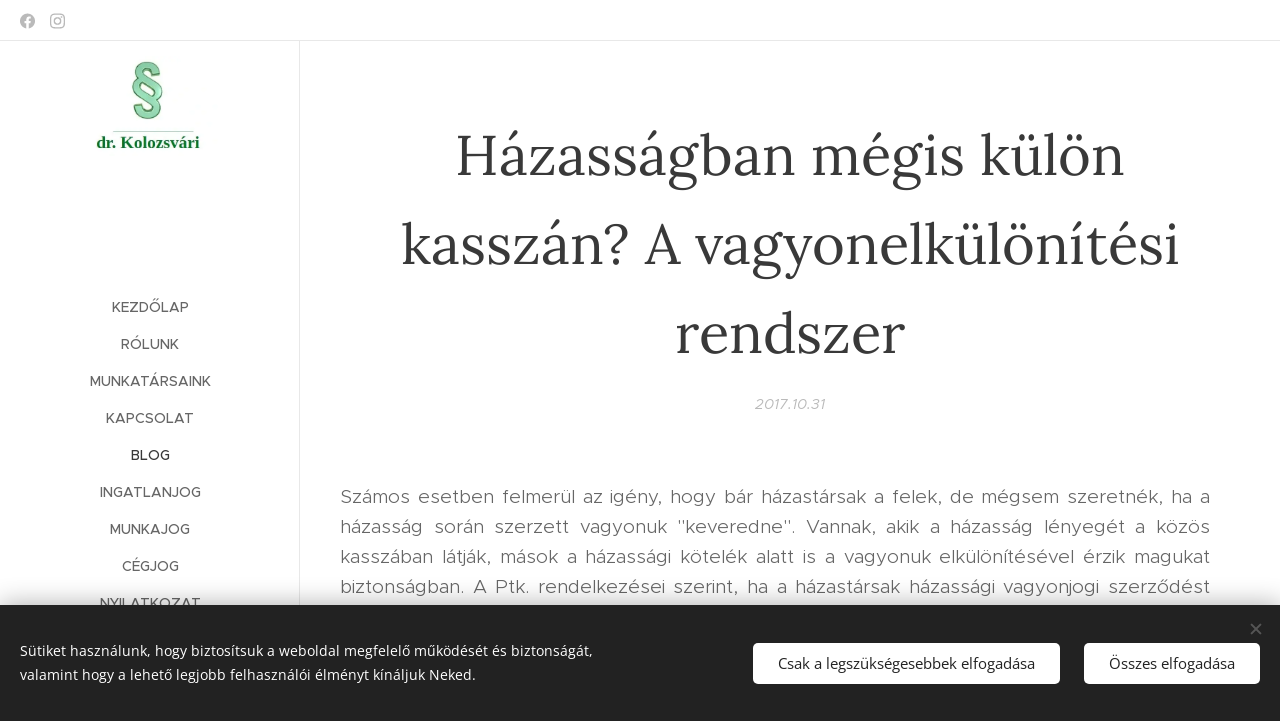

--- FILE ---
content_type: text/html; charset=UTF-8
request_url: https://www.drkolozsvariugyvediiroda.hu/l/hazassagban-megis-kulon-kasszan/
body_size: 22522
content:
<!DOCTYPE html>
<html class="no-js" prefix="og: https://ogp.me/ns#" lang="hu">
<head><link rel="preconnect" href="https://duyn491kcolsw.cloudfront.net" crossorigin><link rel="preconnect" href="https://fonts.gstatic.com" crossorigin><meta charset="utf-8"><link rel="icon" href="https://duyn491kcolsw.cloudfront.net/files/2d/2di/2div3h.svg?ph=636a93ad5a" type="image/svg+xml" sizes="any"><link rel="icon" href="https://duyn491kcolsw.cloudfront.net/files/07/07f/07fzq8.svg?ph=636a93ad5a" type="image/svg+xml" sizes="16x16"><link rel="icon" href="https://duyn491kcolsw.cloudfront.net/files/1j/1j3/1j3767.ico?ph=636a93ad5a"><link rel="apple-touch-icon" href="https://duyn491kcolsw.cloudfront.net/files/1j/1j3/1j3767.ico?ph=636a93ad5a"><link rel="icon" href="https://duyn491kcolsw.cloudfront.net/files/1j/1j3/1j3767.ico?ph=636a93ad5a">
    <meta http-equiv="X-UA-Compatible" content="IE=edge">
    <title>Házasságban mégis külön kasszán? A vagyonelkülönítési rendszer :: Dr-kolozsvari-ugyvedi-iroda</title>
    <meta name="viewport" content="width=device-width,initial-scale=1">
    <meta name="msapplication-tap-highlight" content="no">
    
    <link href="https://duyn491kcolsw.cloudfront.net/files/0r/0rk/0rklmm.css?ph=636a93ad5a" media="print" rel="stylesheet">
    <link href="https://duyn491kcolsw.cloudfront.net/files/2e/2e5/2e5qgh.css?ph=636a93ad5a" media="screen and (min-width:100000em)" rel="stylesheet" data-type="cq" disabled>
    <link rel="stylesheet" href="https://duyn491kcolsw.cloudfront.net/files/41/41k/41kc5i.css?ph=636a93ad5a"><link rel="stylesheet" href="https://duyn491kcolsw.cloudfront.net/files/3b/3b2/3b2e8e.css?ph=636a93ad5a" media="screen and (min-width:37.5em)"><link rel="stylesheet" href="https://duyn491kcolsw.cloudfront.net/files/2v/2vp/2vpyx8.css?ph=636a93ad5a" data-wnd_color_scheme_file=""><link rel="stylesheet" href="https://duyn491kcolsw.cloudfront.net/files/34/34q/34qmjb.css?ph=636a93ad5a" data-wnd_color_scheme_desktop_file="" media="screen and (min-width:37.5em)" disabled=""><link rel="stylesheet" href="https://duyn491kcolsw.cloudfront.net/files/1o/1og/1ogpam.css?ph=636a93ad5a" data-wnd_additive_color_file=""><link rel="stylesheet" href="https://duyn491kcolsw.cloudfront.net/files/3q/3qe/3qel8a.css?ph=636a93ad5a" data-wnd_typography_file=""><link rel="stylesheet" href="https://duyn491kcolsw.cloudfront.net/files/1m/1m9/1m96rh.css?ph=636a93ad5a" data-wnd_typography_desktop_file="" media="screen and (min-width:37.5em)" disabled=""><script>(()=>{let e=!1;const t=()=>{if(!e&&window.innerWidth>=600){for(let e=0,t=document.querySelectorAll('head > link[href*="css"][media="screen and (min-width:37.5em)"]');e<t.length;e++)t[e].removeAttribute("disabled");e=!0}};t(),window.addEventListener("resize",t),"container"in document.documentElement.style||fetch(document.querySelector('head > link[data-type="cq"]').getAttribute("href")).then((e=>{e.text().then((e=>{const t=document.createElement("style");document.head.appendChild(t),t.appendChild(document.createTextNode(e)),import("https://duyn491kcolsw.cloudfront.net/client/js.polyfill/container-query-polyfill.modern.js").then((()=>{let e=setInterval((function(){document.body&&(document.body.classList.add("cq-polyfill-loaded"),clearInterval(e))}),100)}))}))}))})()</script>
<link rel="preload stylesheet" href="https://duyn491kcolsw.cloudfront.net/files/2m/2m8/2m8msc.css?ph=636a93ad5a" as="style"><meta name="description" content="Számos esetben felmerül az igény, hogy bár házastársak a felek, de mégsem szeretnék, ha a házasság során szerzett vagyonuk &quot;keveredne&quot;. Vannak, akik a házasság lényegét a közös kasszában látják, mások a házassági kötelék alatt is a vagyonuk elkülönítésével érzik magukat biztonságban. A Ptk. rendelkezései szerint, ha a házastársak házassági..."><meta name="keywords" content=""><meta name="generator" content="Webnode 2"><meta name="apple-mobile-web-app-capable" content="no"><meta name="apple-mobile-web-app-status-bar-style" content="black"><meta name="format-detection" content="telephone=no">



<meta property="og:url" content="https://drkolozsvariugyvediiroda.hu/l/hazassagban-megis-kulon-kasszan/"><meta property="og:title" content="Házasságban mégis külön kasszán? A vagyonelkülönítési rendszer :: Dr-kolozsvari-ugyvedi-iroda"><meta property="og:type" content="article"><meta property="og:description" content="Számos esetben felmerül az igény, hogy bár házastársak a felek, de mégsem szeretnék, ha a házasság során szerzett vagyonuk &quot;keveredne&quot;. Vannak, akik a házasság lényegét a közös kasszában látják, mások a házassági kötelék alatt is a vagyonuk elkülönítésével érzik magukat biztonságban. A Ptk. rendelkezései szerint, ha a házastársak házassági..."><meta property="og:site_name" content="Dr-kolozsvari-ugyvedi-iroda"><meta property="og:image" content="https://636a93ad5a.clvaw-cdnwnd.com/8274754f45a7018dc552f0277a3e0d67/200000057-c7dd3c8d53/700/kulon%20kassza.jpg?ph=636a93ad5a"><meta property="og:article:published_time" content="2017-10-31T00:00:00+0100"><meta name="robots" content="index,follow"><link rel="canonical" href="https://www.drkolozsvariugyvediiroda.hu/l/hazassagban-megis-kulon-kasszan/"><script>window.checkAndChangeSvgColor=function(c){try{var a=document.getElementById(c);if(a){c=[["border","borderColor"],["outline","outlineColor"],["color","color"]];for(var h,b,d,f=[],e=0,m=c.length;e<m;e++)if(h=window.getComputedStyle(a)[c[e][1]].replace(/\s/g,"").match(/^rgb[a]?\(([0-9]{1,3}),([0-9]{1,3}),([0-9]{1,3})/i)){b="";for(var g=1;3>=g;g++)b+=("0"+parseInt(h[g],10).toString(16)).slice(-2);"0"===b.charAt(0)&&(d=parseInt(b.substr(0,2),16),d=Math.max(16,d),b=d.toString(16)+b.slice(-4));f.push(c[e][0]+"="+b)}if(f.length){var k=a.getAttribute("data-src"),l=k+(0>k.indexOf("?")?"?":"&")+f.join("&");a.src!=l&&(a.src=l,a.outerHTML=a.outerHTML)}}}catch(n){}};</script></head>
<body class="l wt-blogpost ac-h ac-i l-sidebar l-d-none b-btn-sq b-btn-s-l b-btn-dbb b-btn-bw-1 img-d-n img-t-o img-h-z line-solid b-e-ds lbox-d c-s-n  hb-on  wnd-fe"><noscript>
				<iframe
				 src="https://www.googletagmanager.com/ns.html?id=GTM-542MMSL"
				 height="0"
				 width="0"
				 style="display:none;visibility:hidden"
				 >
				 </iframe>
			</noscript>

<div class="wnd-page l-page cs-gray ac-c8e6c9 ac-light t-t-fs-l t-t-fw-m t-t-sp-n t-t-d-n t-s-fs-s t-s-fw-m t-s-sp-n t-s-d-n t-p-fs-s t-p-fw-l t-p-sp-n t-h-fs-s t-h-fw-s t-h-sp-n t-bq-fs-m t-bq-fw-m t-bq-sp-n t-bq-d-l t-btn-fw-l t-nav-fw-l t-pd-fw-s t-nav-tt-u">
    <div class="l-w t cf t-02">
        <div class="l-bg cf">
            <div class="s-bg-l">
                
                
            </div>
        </div>
        <header class="l-h cf">
            <div class="sw cf">
	<div class="sw-c cf"><section class="s s-hb cf sc-w   wnd-w-wide wnd-hbs-on">
	<div class="s-w cf">
		<div class="s-o cf">
			<div class="s-bg cf">
                <div class="s-bg-l">
                    
                    
                </div>
			</div>
			<div class="s-c">
                <div class="s-hb-c cf">
                    <div class="hb-si">
                        <div class="si">
    <div class="si-c"><a href="https://www.facebook.com/drkolozsvariugyvediiroda" target="_blank" rel="noreferrer" title="Facebook"><svg xmlns="https://www.w3.org/2000/svg" viewBox="0 0 24 24" height="18px" width="18px"><path d="M24 12.073c0-6.627-5.373-12-12-12s-12 5.373-12 12c0 5.99 4.388 10.954 10.125 11.854v-8.385H7.078v-3.47h3.047V9.43c0-3.007 1.792-4.669 4.533-4.669 1.312 0 2.686.235 2.686.235v2.953H15.83c-1.491 0-1.956.925-1.956 1.874v2.25h3.328l-.532 3.47h-2.796v8.385C19.612 23.027 24 18.062 24 12.073z" fill="#bebebe"></path></svg></a><a href="https://www.instagram.com/dr.kolozsvarieszterugyved/" target="_blank" rel="noreferrer" title="Instagram"><svg viewBox="0 0 24 24" xmlns="https://www.w3.org/2000/svg" height="18px" width="18px"><path d="M12 0C8.74 0 8.333.015 7.053.072 5.775.132 4.905.333 4.14.63c-.789.306-1.459.717-2.126 1.384S.935 3.35.63 4.14C.333 4.905.131 5.775.072 7.053.012 8.333 0 8.74 0 12s.015 3.667.072 4.947c.06 1.277.261 2.148.558 2.913a5.885 5.885 0 001.384 2.126A5.868 5.868 0 004.14 23.37c.766.296 1.636.499 2.913.558C8.333 23.988 8.74 24 12 24s3.667-.015 4.947-.072c1.277-.06 2.148-.262 2.913-.558a5.898 5.898 0 002.126-1.384 5.86 5.86 0 001.384-2.126c.296-.765.499-1.636.558-2.913.06-1.28.072-1.687.072-4.947s-.015-3.667-.072-4.947c-.06-1.277-.262-2.149-.558-2.913a5.89 5.89 0 00-1.384-2.126A5.847 5.847 0 0019.86.63c-.765-.297-1.636-.499-2.913-.558C15.667.012 15.26 0 12 0zm0 2.16c3.203 0 3.585.016 4.85.071 1.17.055 1.805.249 2.227.415.562.217.96.477 1.382.896.419.42.679.819.896 1.381.164.422.36 1.057.413 2.227.057 1.266.07 1.646.07 4.85s-.015 3.585-.074 4.85c-.061 1.17-.256 1.805-.421 2.227a3.81 3.81 0 01-.899 1.382 3.744 3.744 0 01-1.38.896c-.42.164-1.065.36-2.235.413-1.274.057-1.649.07-4.859.07-3.211 0-3.586-.015-4.859-.074-1.171-.061-1.816-.256-2.236-.421a3.716 3.716 0 01-1.379-.899 3.644 3.644 0 01-.9-1.38c-.165-.42-.359-1.065-.42-2.235-.045-1.26-.061-1.649-.061-4.844 0-3.196.016-3.586.061-4.861.061-1.17.255-1.814.42-2.234.21-.57.479-.96.9-1.381.419-.419.81-.689 1.379-.898.42-.166 1.051-.361 2.221-.421 1.275-.045 1.65-.06 4.859-.06l.045.03zm0 3.678a6.162 6.162 0 100 12.324 6.162 6.162 0 100-12.324zM12 16c-2.21 0-4-1.79-4-4s1.79-4 4-4 4 1.79 4 4-1.79 4-4 4zm7.846-10.405a1.441 1.441 0 01-2.88 0 1.44 1.44 0 012.88 0z" fill="#bebebe"></path></svg></a></div>
</div>
                    </div>
                    <div class="hb-ci">
                        
                    </div>
                    <div class="hb-ccy">
                        
                    </div>
                    <div class="hb-lang">
                        
                    </div>
                </div>
			</div>
		</div>
	</div>
</section><section data-space="reset" class="s s-hn s-hn-sidebar wnd-mt-sidebar menu-default logo-sidebar sc-w   wnd-nav-border wnd-nav-sticky">
	<div class="s-w">
		<div class="s-o">
			<div class="s-bg">
                <div class="s-bg-l">
                    
                    
                </div>
			</div>
			<div class="h-w h-f wnd-fixed">
				<div class="s-i">
					<div class="n-l">
						<div class="s-c menu-nav">
							<div class="logo-block">
								<div class="b b-l logo logo-borders logo-nb lobster wnd-iar-1-1 logo-48 b-ls-l" id="wnd_LogoBlock_23381" data-wnd_mvc_type="wnd.fe.LogoBlock">
	<div class="b-l-c logo-content">
		<a class="b-l-link logo-link" href="/home/">

			<div class="b-l-image logo-image">
				<div class="b-l-image-w logo-image-cell">
                    <picture><source type="image/webp" srcset="https://636a93ad5a.clvaw-cdnwnd.com/8274754f45a7018dc552f0277a3e0d67/200000224-bcf6ebcf70/450/extra.webp?ph=636a93ad5a 380w, https://636a93ad5a.clvaw-cdnwnd.com/8274754f45a7018dc552f0277a3e0d67/200000224-bcf6ebcf70/700/extra.webp?ph=636a93ad5a 380w, https://636a93ad5a.clvaw-cdnwnd.com/8274754f45a7018dc552f0277a3e0d67/200000224-bcf6ebcf70/extra.webp?ph=636a93ad5a 380w" sizes="(min-width: 600px) 450px, (min-width: 360px) calc(100vw * 0.8), 100vw" ><img src="https://636a93ad5a.clvaw-cdnwnd.com/8274754f45a7018dc552f0277a3e0d67/200000070-a437ea531b/extra.JPG?ph=636a93ad5a" alt="" width="380" height="278" class="wnd-logo-img" ></picture>
				</div>
			</div>

			

			<div class="b-l-br logo-br"></div>

			<div class="b-l-text logo-text-wrapper">
				<div class="b-l-text-w logo-text">
					<span class="b-l-text-c logo-text-cell"></span>
				</div>
			</div>

		</a>
	</div>
</div>
							</div>

                            <div class="nav-wrapper">

                                <div class="cart-block">
                                    
                                </div>

                                

                                <div id="menu-mobile">
                                    <a href="#" id="menu-submit"><span></span>Menü</a>
                                </div>

                                <div id="menu-block">
                                    <nav id="menu" data-type="vertical"><div class="menu-font menu-wrapper">
	<a href="#" class="menu-close" rel="nofollow" title="Close Menu"></a>
	<ul role="menubar" aria-label="Menü" class="level-1">
		<li role="none" class="wnd-homepage">
			<a class="menu-item" role="menuitem" href="/home/"><span class="menu-item-text">Kezdőlap</span></a>
			
		</li><li role="none">
			<a class="menu-item" role="menuitem" href="/rolunk/"><span class="menu-item-text">Rólunk</span></a>
			
		</li><li role="none">
			<a class="menu-item" role="menuitem" href="/munkatarsaink/"><span class="menu-item-text">Munkatársaink</span></a>
			
		</li><li role="none">
			<a class="menu-item" role="menuitem" href="/kapcsolat/"><span class="menu-item-text">Kapcsolat</span></a>
			
		</li><li role="none" class="wnd-active-path">
			<a class="menu-item" role="menuitem" href="/blog/"><span class="menu-item-text">Blog</span></a>
			
		</li><li role="none">
			<a class="menu-item" role="menuitem" href="/ingatlanjog/"><span class="menu-item-text">Ingatlanjog</span></a>
			
		</li><li role="none">
			<a class="menu-item" role="menuitem" href="/munkajog2/"><span class="menu-item-text">Munkajog</span></a>
			
		</li><li role="none">
			<a class="menu-item" role="menuitem" href="/cegjog/"><span class="menu-item-text">Cégjog</span></a>
			
		</li><li role="none">
			<a class="menu-item" role="menuitem" href="/nyilatkozat/"><span class="menu-item-text">nyilatkozat</span></a>
			
		</li><li role="none">
			<a class="menu-item" role="menuitem" href="/adatvedelmi-tajekoztato/"><span class="menu-item-text">Adatkezelési tájékoztató</span></a>
			
		</li><li role="none">
			<a class="menu-item" role="menuitem" href="/impresszum/"><span class="menu-item-text">Impresszum</span></a>
			
		</li>
	</ul>
	<span class="more-text">Továbbiak</span>
</div></nav>
                                    <div class="scrollup"></div>
                                    <div class="scrolldown"></div>
                                </div>

                            </div>
						</div>
					</div>
				</div>
			</div>
		</div>
	</div>
</section></div>
</div>
        </header>
        <main class="l-m cf">
            <div class="sw cf">
	<div class="sw-c cf"><section data-space="true" class="s s-hm s-hm-bdh s-bdh cf sc-w   wnd-w-narrow wnd-s-normal wnd-h-auto wnd-nh-l wnd-p-cc">
    <div class="s-w cf">
	    <div class="s-o cf">
	        <div class="s-bg cf">
                <div class="s-bg-l">
                    
                    
                </div>
	        </div>
	        <div class="h-c s-c cf">
		        <div class="s-bdh-c b b-s-l b-s-r b-cs cf">
			        <div class="s-bdh-w">
			            <h1 class="s-bdh-t"><div class="ld">
	<span class="ld-c">Házasságban mégis külön kasszán? A vagyonelkülönítési rendszer</span>
</div></h1>
			            <span class="s-bdh-d"><div class="ld">
	<span class="ld-c">2017.10.31</span>
</div></span>
			        </div>
		        </div>
	        </div>
	    </div>
    </div>
</section><section class="s s-basic cf sc-w   wnd-w-narrow wnd-s-normal wnd-h-auto" data-wnd_brightness="0" data-wnd_last_section>
	<div class="s-w cf">
		<div class="s-o s-fs cf">
			<div class="s-bg cf">
				<div class="s-bg-l">
                    
					
				</div>
			</div>
			<div class="s-c s-fs cf">
				<div class="ez cf wnd-no-cols">
	<div class="ez-c"><div class="b b-text cf">
	<div class="b-c b-text-c b-s b-s-t60 b-s-b60 b-cs cf"><p class="wnd-align-justify">Számos esetben felmerül az igény, hogy bár házastársak a felek, de mégsem szeretnék, ha a házasság során szerzett vagyonuk "keveredne". Vannak, akik a házasság lényegét a közös kasszában látják, mások a házassági kötelék alatt is a vagyonuk elkülönítésével érzik magukat biztonságban. A Ptk. rendelkezései szerint, ha a házastársak házassági vagyonjogi szerződést nem kötnek, akkor az életközösség fennállása alatt a házastársi vagyonközösség szabályai érvényesülnek. Vagyis ilyenkor főszabály szerint a szerzeményeik közös vagyonnak tekintendők és a házasság megszűnésekor fele-fele arányban részesülnek belőle.</p><p class="wnd-align-justify">A házasulandók, vagy házastársak eltérhetnek a házassági vagyonjogi rendszertől, erre a Ptk. két féle alternatívát is kínál (a Ptk-ban nevesített rendszereken kívüli másféle vagyonjogi rendszer sem kizárt), az ún. közszerzeményi és a vagyonelkülönítési rendszert, bővebben az utóbbiról lesz szó. <b>A közszerzeményi rendszer</b> esetén a házastársak a házasság alatt külön szerzők, azonban, amikor megszűnik az életközösség a feleknek kötelmi igényük keletkezik a vagyongyarapodásra.</p><p class="wnd-align-justify"><b>A vagyonelkülönítési rendszer </b>esetén a házastársak
között lehetséges, hogy a felek a közösködést a jövőre
nézve kizárják. Kizárható konkrét vagyontárgyak vonatkozásában, de a teljes jövőben szerzett vagyonra is vonatkozhat. Vagyis házassági vagyonjogi szerződésben
meghatározhatják, hogy mely vagyonszerzések, vagyontárgyak
tekintetében, sőt akár terhek és tartozások tekintetében
alkalmazzák a vagyonelkülönítés rendszerét.&nbsp;</p><p class="wnd-align-justify">A
vagyonelkülönítés létre jöhet szerződés (ügyvéd által ellenjegyzett/közjegyzői okiratba foglalt), vagy bíróság
határozata alapján.&nbsp;Harmadik
személyekkel szemben akkor hatályos a szerződés, ha a vagyonjogi szerződések
országos nyilvántartásába bevezették, vagy ha bizonyítani
tudják, hogy a fennállásáról a harmadik személy tudott vagy
tudnia kellett. Javaslom a nyilvántartásba történő bevezetését.&nbsp;Egy
ilyen szerződés bármikor módosítható vagy akár meg is szüntethető a felek által.</p><p class="wnd-align-justify">

</p><p class="wnd-align-justify">Amennyiben
a felek között vagyonelkülönítési rendszer van érvényben
vagyonukat önállóan használják és kezelik (önállóan
rendelkeznek azzal), de a tartozásukért is önállóan felelnek. (Pl. egy hitel felvétel esetén hasznos lehet a vagyonelkülönítési rendszer, mert nem vonják be a házastársat adóstársnak.)</p></div>
</div><div class="b-img b-img-default b b-s cf wnd-orientation-square wnd-type-image img-s-n" style="margin-left:29.84%;margin-right:29.84%;" id="wnd_ImageBlock_96494">
	<div class="b-img-w">
		<div class="b-img-c" style="padding-bottom:100%;text-align:center;">
            <picture><source type="image/webp" srcset="https://636a93ad5a.clvaw-cdnwnd.com/8274754f45a7018dc552f0277a3e0d67/200000182-5d2905d294/450/kulon%20kassza.webp?ph=636a93ad5a 450w, https://636a93ad5a.clvaw-cdnwnd.com/8274754f45a7018dc552f0277a3e0d67/200000182-5d2905d294/700/kulon%20kassza.webp?ph=636a93ad5a 700w, https://636a93ad5a.clvaw-cdnwnd.com/8274754f45a7018dc552f0277a3e0d67/200000182-5d2905d294/kulon%20kassza.webp?ph=636a93ad5a 863w" sizes="100vw" ><img id="wnd_ImageBlock_96494_img" src="https://636a93ad5a.clvaw-cdnwnd.com/8274754f45a7018dc552f0277a3e0d67/200000057-c7dd3c8d53/kulon%20kassza.jpg?ph=636a93ad5a" alt="" width="863" height="863" loading="lazy" style="top:0%;left:0%;width:100%;height:100%;position:absolute;" ></picture>
			</div>
		
	</div>
</div><div class="b b-text cf">
	<div class="b-c b-text-c b-s b-s-t60 b-s-b60 b-cs cf"><p><b><font class="wnd-font-size-120">A vagyonelkülönítési rendszerben is közösen viselik:</font></b></p><ul><li>a
közös háztartás költségeit<br></li><li>a
közös gyermek,megélhetéséhez, felneveléséhez szükséges
kiadásokat, és a másik házastárs hozzájárulásával a közös
háztartásban nevelt gyermek ezen kiadásait<br></li></ul><p class="wnd-align-justify">Ezen
kiadások, költségek alól az egyik házastársat túlnyomó
többségben mentesítő kikötés semmis. A&nbsp;háztartásban, gyermeknevelésben végzett munka költségviselésnek
minősül.</p><p class="wnd-align-justify">De a vagyonelkülönítés ellenére például a közös károkozás esetén fennáll a felelősségük, illetve egyéb jogszabályban meghatározott esetekben is&nbsp; természetesen házastársaknak minősülnek.<br></p><p class="wnd-align-justify">Hasznos, mert nincs szükség hosszadalmas vagyonmegosztási perre, ha a házastársak között&nbsp; fennállt egy vagyonelkülönítési szerződés. Azonban hátrányaként említendő, hogy bizonyos időközönként módosítani szükséges, hogy mindig az újabb vagyontárgyak is bekerüljenek a rendszerbe. De amely vagyontárgyakra vonatkozik a szerződés, azokon nem lesz vita.</p></div>
</div></div>
</div>
			</div>
		</div>
	</div>
</section></div>
</div>
<div class="s-bdf b-s b-s-t200 b-cs wnd-disabled" data-wnd_social_buttons="true">
	<div class="s-bdf-share b-s-b200"></div>
	<div class="s-bdf-comments"></div>
	<div class="s-bdf-html"></div>
</div>

        </main>
        <footer class="l-f cf">
            <div class="sw cf">
	<div class="sw-c cf"><section data-wn-border-element="s-f-border" class="s s-f s-f-basic s-f-simple sc-w   wnd-w-narrow wnd-s-higher">
	<div class="s-w">
		<div class="s-o">
			<div class="s-bg">
                <div class="s-bg-l">
                    
                    
                </div>
			</div>
			<div class="s-c s-f-l-w s-f-border">
				<div class="s-f-l b-s b-s-t0 b-s-b0">
					<div class="s-f-l-c s-f-l-c-first">
						<div class="s-f-cr"><span class="it b link">
	<span class="it-c"><font class="wnd-font-size-120">Dr. Kolozsvári Eszter egyéni ügyvéd,&nbsp;1091 Budapest, Üllői út 109/b II. em. 9. tel.: 30/251-2234, 06</font>&nbsp; &nbsp; „Ezt
a honlapot a
Budapesti
Ügyvédi
Kamarában 01-20444 lajstromszámon bejegyzett, KASZ: 36073115 dr. Kolozsvári Eszter egyéni ügyvéd tartja fenn az ügyvédekre vonatkozó jogszabályok és belsõ
szabályzatok szerint, melyek az ügyféljogokra vonatkozó
tájékoztatással együtt a www.magyarugyvedikamara.hu és a www.bpugyvedikamara.hu honlapokon
találhatóak.”&nbsp;</span>
</span></div>
						<div class="s-f-sf">
                            <span class="sf b">
<span class="sf-content sf-c link">Az oldalt a <a href="https://www.webnode.hu/?utm_source=text&utm_medium=footer&utm_content=wnd2&utm_campaign=signature" rel="noopener nofollow" target="_blank">Webnode</a> működteti</span>
</span>
                            <span class="sf-cbr link">
    <a href="#" rel="nofollow">Sütik</a>
</span>
                            
                            
                            
                        </div>
					</div>
					<div class="s-f-l-c s-f-l-c-last">
						<div class="s-f-lang lang-select cf">
	
</div>
					</div>
                    <div class="s-f-l-c s-f-l-c-currency">
                        <div class="s-f-ccy ccy-select cf">
	
</div>
                    </div>
				</div>
			</div>
		</div>
	</div>
</section></div>
</div>
        </footer>
    </div>
    
</div>
<section class="cb cb-dark" id="cookiebar" style="display:none;" id="cookiebar" style="display:none;">
	<div class="cb-bar cb-scrollable">
		<div class="cb-bar-c">
			<div class="cb-bar-text">Sütiket használunk, hogy biztosítsuk a weboldal megfelelő működését és biztonságát, valamint hogy a lehető legjobb felhasználói élményt kínáljuk Neked.</div>
			<div class="cb-bar-buttons">
				<button class="cb-button cb-close-basic" data-action="accept-necessary">
					<span class="cb-button-content">Csak a legszükségesebbek elfogadása</span>
				</button>
				<button class="cb-button cb-close-basic" data-action="accept-all">
					<span class="cb-button-content">Összes elfogadása</span>
				</button>
				
			</div>
		</div>
        <div class="cb-close cb-close-basic" data-action="accept-necessary"></div>
	</div>

	<div class="cb-popup cb-light close">
		<div class="cb-popup-c">
			<div class="cb-popup-head">
				<h3 class="cb-popup-title">Haladó beállítások</h3>
				<p class="cb-popup-text">Itt testreszabhatod a süti beállításokat. Engedélyezd vagy tiltsd le a következő kategóriákat, és mentsd el a módosításokat.</p>
			</div>
			<div class="cb-popup-options cb-scrollable">
				<div class="cb-option">
					<input class="cb-option-input" type="checkbox" id="necessary" name="necessary" readonly="readonly" disabled="disabled" checked="checked">
                    <div class="cb-option-checkbox"></div>
                    <label class="cb-option-label" for="necessary">Szükséges sütik</label>
					<div class="cb-option-text"></div>
				</div>
			</div>
			<div class="cb-popup-footer">
				<button class="cb-button cb-save-popup" data-action="advanced-save">
					<span class="cb-button-content">Mentés</span>
				</button>
			</div>
			<div class="cb-close cb-close-popup" data-action="close"></div>
		</div>
	</div>
</section>

<script src="https://duyn491kcolsw.cloudfront.net/files/3e/3em/3eml8v.js?ph=636a93ad5a" crossorigin="anonymous" type="module"></script><script>document.querySelector(".wnd-fe")&&[...document.querySelectorAll(".c")].forEach((e=>{const t=e.querySelector(".b-text:only-child");t&&""===t.querySelector(".b-text-c").innerText&&e.classList.add("column-empty")}))</script>


<script src="https://duyn491kcolsw.cloudfront.net/client.fe/js.compiled/lang.hu.2097.js?ph=636a93ad5a" crossorigin="anonymous"></script><script src="https://duyn491kcolsw.cloudfront.net/client.fe/js.compiled/compiled.multi.2-2203.js?ph=636a93ad5a" crossorigin="anonymous"></script><script>var wnd = wnd || {};wnd.$data = {"image_content_items":{"wnd_ThumbnailBlock_46769":{"id":"wnd_ThumbnailBlock_46769","type":"wnd.pc.ThumbnailBlock"},"wnd_Section_default_59287":{"id":"wnd_Section_default_59287","type":"wnd.pc.Section"},"wnd_ImageBlock_96494":{"id":"wnd_ImageBlock_96494","type":"wnd.pc.ImageBlock"},"wnd_LogoBlock_23381":{"id":"wnd_LogoBlock_23381","type":"wnd.pc.LogoBlock"},"wnd_FooterSection_footer_55878":{"id":"wnd_FooterSection_footer_55878","type":"wnd.pc.FooterSection"}},"svg_content_items":{"wnd_ImageBlock_96494":{"id":"wnd_ImageBlock_96494","type":"wnd.pc.ImageBlock"},"wnd_LogoBlock_23381":{"id":"wnd_LogoBlock_23381","type":"wnd.pc.LogoBlock"}},"content_items":[],"eshopSettings":{"ESHOP_SETTINGS_DISPLAY_PRICE_WITHOUT_VAT":false,"ESHOP_SETTINGS_DISPLAY_ADDITIONAL_VAT":false,"ESHOP_SETTINGS_DISPLAY_SHIPPING_COST":false},"project_info":{"isMultilanguage":false,"isMulticurrency":false,"eshop_tax_enabled":"0","country_code":"","contact_state":null,"eshop_tax_type":"VAT","eshop_discounts":false,"graphQLURL":"https:\/\/drkolozsvariugyvediiroda.hu\/servers\/graphql\/","iubendaSettings":{"cookieBarCode":"","cookiePolicyCode":"","privacyPolicyCode":"","termsAndConditionsCode":""}}};</script><script>wnd.$system = {"fileSystemType":"aws_s3","localFilesPath":"https:\/\/www.drkolozsvariugyvediiroda.hu\/_files\/","awsS3FilesPath":"https:\/\/636a93ad5a.clvaw-cdnwnd.com\/8274754f45a7018dc552f0277a3e0d67\/","staticFiles":"https:\/\/duyn491kcolsw.cloudfront.net\/files","isCms":false,"staticCDNServers":["https:\/\/duyn491kcolsw.cloudfront.net\/"],"fileUploadAllowExtension":["jpg","jpeg","jfif","png","gif","bmp","ico","svg","webp","tiff","pdf","doc","docx","ppt","pptx","pps","ppsx","odt","xls","xlsx","txt","rtf","mp3","wma","wav","ogg","amr","flac","m4a","3gp","avi","wmv","mov","mpg","mkv","mp4","mpeg","m4v","swf","gpx","stl","csv","xml","txt","dxf","dwg","iges","igs","step","stp"],"maxUserFormFileLimit":4194304,"frontendLanguage":"hu","backendLanguage":"hu","frontendLanguageId":1,"page":{"id":50000001,"identifier":"l","template":{"id":200000149,"styles":{"background":{"default":null},"additiveColor":"ac-c8e6c9 ac-light","scheme":"cs-gray","acHeadings":true,"acOthers":false,"acIcons":true,"lineStyle":"line-solid","imageTitle":"img-t-o","imageHover":"img-h-z","imageStyle":"img-d-n","buttonDecoration":"b-btn-dbb","buttonStyle":"b-btn-sq","buttonSize":"b-btn-s-l","buttonBorders":"b-btn-bw-1","lightboxStyle":"lbox-d","eshopGridItemStyle":"b-e-ds","eshopGridItemAlign":"b-e-c","columnSpaces":"c-s-n","layoutType":"l-sidebar","layoutDecoration":"l-d-none","formStyle":"default","menuType":"","menuStyle":"menu-delimiters-slash","sectionWidth":"wnd-w-narrow","sectionSpace":"wnd-s-normal","typography":"t-02_new","acSubheadings":false,"acMenu":false,"buttonWeight":"t-btn-fw-l","productWeight":"t-pd-fw-s","menuWeight":"t-nav-fw-l","headerType":"one_claim","headerBarStyle":"hb-on","typoTitleSizes":"t-t-fs-l","typoTitleWeights":"t-t-fw-m","typoTitleSpacings":"t-t-sp-n","typoTitleDecorations":"t-t-d-n","typoHeadingSizes":"t-h-fs-s","typoHeadingWeights":"t-h-fw-s","typoHeadingSpacings":"t-h-sp-n","typoSubtitleSizes":"t-s-fs-s","typoSubtitleWeights":"t-s-fw-m","typoSubtitleSpacings":"t-s-sp-n","typoSubtitleDecorations":"t-s-d-n","typoParagraphSizes":"t-p-fs-s","typoParagraphWeights":"t-p-fw-l","typoParagraphSpacings":"t-p-sp-n","typoBlockquoteSizes":"t-bq-fs-m","typoBlockquoteWeights":"t-bq-fw-m","typoBlockquoteSpacings":"t-bq-sp-n","typoBlockquoteDecorations":"t-bq-d-l","menuTextTransform":"t-nav-tt-u"}},"layout":"blog_detail","name":"H\u00e1zass\u00e1gban m\u00e9gis k\u00fcl\u00f6n kassz\u00e1n? A vagyonelk\u00fcl\u00f6n\u00edt\u00e9si rendszer","html_title":null,"language":"hu","langId":1,"isHomepage":false,"meta_description":null,"meta_keywords":null,"header_code":null,"footer_code":null,"styles":null,"countFormsEntries":[]},"listingsPrefix":"\/l\/","productPrefix":"\/p\/","cartPrefix":"\/cart\/","checkoutPrefix":"\/checkout\/","searchPrefix":"\/search\/","isCheckout":false,"isEshop":false,"hasBlog":true,"isProductDetail":false,"isListingDetail":true,"listing_page":{"id":200000029,"template_id":50000000,"link":"\/blog\/","identifier":"hazassagban-megis-kulon-kasszan"},"hasEshopAnalytics":false,"gTagId":null,"gAdsId":null,"format":{"be":{"DATE_TIME":{"mask":"%Y.%m.%d %H:%M","regexp":"^(([0-9]{1,4}\\.(0?[1-9]|1[0-2])\\.(0?[1-9]|[1,2][0-9]|3[0,1]))(( [0-1][0-9]| 2[0-3]):[0-5][0-9])?|(([0-9]{4}(0[1-9]|1[0-2])(0[1-9]|[1,2][0-9]|3[0,1])(0[0-9]|1[0-9]|2[0-3])[0-5][0-9][0-5][0-9])))?$"},"DATE":{"mask":"%Y.%m.%d","regexp":"^([0-9]{1,4}\\.(0?[1-9]|1[0-2])\\.(0?[1-9]|[1,2][0-9]|3[0,1]))$"},"CURRENCY":{"mask":{"point":",","thousands":".","decimals":2,"mask":"%s","zerofill":true}}},"fe":{"DATE_TIME":{"mask":"%Y.%m.%d %H:%M","regexp":"^(([0-9]{1,4}\\.(0?[1-9]|1[0-2])\\.(0?[1-9]|[1,2][0-9]|3[0,1]))(( [0-1][0-9]| 2[0-3]):[0-5][0-9])?|(([0-9]{4}(0[1-9]|1[0-2])(0[1-9]|[1,2][0-9]|3[0,1])(0[0-9]|1[0-9]|2[0-3])[0-5][0-9][0-5][0-9])))?$"},"DATE":{"mask":"%Y.%m.%d","regexp":"^([0-9]{1,4}\\.(0?[1-9]|1[0-2])\\.(0?[1-9]|[1,2][0-9]|3[0,1]))$"},"CURRENCY":{"mask":{"point":",","thousands":".","decimals":2,"mask":"%s","zerofill":true}}}},"e_product":null,"listing_item":{"id":200001421,"name":"H\u00e1zass\u00e1gban m\u00e9gis k\u00fcl\u00f6n kassz\u00e1n? A vagyonelk\u00fcl\u00f6n\u00edt\u00e9si rendszer","identifier":"hazassagban-megis-kulon-kasszan","date":"20171031000000","meta_description":null,"meta_keywords":null,"html_title":null,"styles":null,"content_items":{"wnd_PerexBlock_48044":{"type":"wnd.pc.PerexBlock","id":"wnd_PerexBlock_48044","context":"page","text":"\u003Cp\u003ESz\u00e1mos esetben felmer\u00fcl az ig\u00e9ny, hogy b\u00e1r h\u00e1zast\u00e1rsak a felek, de m\u00e9gsem szeretn\u00e9k, ha a h\u00e1zass\u00e1g sor\u00e1n szerzett vagyonuk \u0022keveredne\u0022. Vannak, akik a h\u00e1zass\u00e1g l\u00e9nyeg\u00e9t a k\u00f6z\u00f6s kassz\u00e1ban l\u00e1tj\u00e1k, m\u00e1sok a h\u00e1zass\u00e1gi k\u00f6tel\u00e9k alatt is a vagyonuk elk\u00fcl\u00f6n\u00edt\u00e9s\u00e9vel \u00e9rzik magukat biztons\u00e1gban. A Ptk. rendelkez\u00e9sei szerint, ha a h\u00e1zast\u00e1rsak h\u00e1zass\u00e1gi...\u003C\/p\u003E"},"wnd_ThumbnailBlock_46769":{"type":"wnd.pc.ThumbnailBlock","id":"wnd_ThumbnailBlock_46769","context":"page","style":{"background":{"default":{"default":"wnd-background-image"}},"backgroundSettings":{"default":{"default":{"id":200000057,"src":"200000057-c7dd3c8d53\/kulon kassza.jpg","dataType":"filesystem_files","width":863,"height":863,"mediaType":"myImages","mime":"image\/jpeg","alternatives":{"image\/webp":{"id":200000183,"src":"200000183-5d64c5d650\/kulon kassza.webp","dataType":"filesystem_files","width":"863","height":"863","mime":"image\/webp"}}}}}},"refs":{"filesystem_files":[{"filesystem_files.id":200000057}]}},"wnd_SectionWrapper_26265":{"type":"wnd.pc.SectionWrapper","id":"wnd_SectionWrapper_26265","context":"page","content":["wnd_BlogDetailHeaderSection_blog_detail_header_643493","wnd_Section_default_59287"]},"wnd_BlogDetailHeaderSection_blog_detail_header_643493":{"id":"wnd_BlogDetailHeaderSection_blog_detail_header_643493","type":"wnd.pc.BlogDetailHeaderSection","contentIdentifier":"blog_detail_header","context":"page","content":{"default":["wnd_ListingDataBlock_11572","wnd_ListingDataBlock_26231"],"default_box":["wnd_ListingDataBlock_11572","wnd_ListingDataBlock_26231"]},"contentMap":{"wnd.pc.ListingDataBlock":{"name":"wnd_ListingDataBlock_11572","date":"wnd_ListingDataBlock_26231"}},"style":{"sectionColor":{"default":"sc-w"}},"variant":{"default":"default"}},"wnd_StyledInlineTextBlock_37856":{"type":"wnd.pc.StyledInlineTextBlock","id":"wnd_StyledInlineTextBlock_37856","context":"page","code":"","style":{"class":"","cssClasses":{"color":"claim-default claim-nb","fontSize":"","fontFamily":"abril-fatface","size":"claim-80"}}},"wnd_StyledInlineTextBlock_26743":{"type":"wnd.pc.StyledInlineTextBlock","id":"wnd_StyledInlineTextBlock_26743","context":"page","code":"Itt add meg az alc\u00edmet","style":{"class":"","cssClasses":{"color":"claim-default claim-nb","fontFamily":"proxima-nova","size":"claim-80","fontSize":""}}},"wnd_ListingDataBlock_11572":{"type":"wnd.pc.ListingDataBlock","id":"wnd_ListingDataBlock_11572","context":"page","refDataType":"listing_items","refDataKey":"listing_items.name","refDataId":200000528},"wnd_ListingDataBlock_26231":{"type":"wnd.pc.ListingDataBlock","id":"wnd_ListingDataBlock_26231","context":"page","refDataType":"listing_items","refDataKey":"listing_items.date","refDataId":200000528},"wnd_Section_default_59287":{"type":"wnd.pc.Section","contentIdentifier":"default","id":"wnd_Section_default_59287","context":"page","content":{"default":["wnd_EditZone_66935"],"default_box":["wnd_EditZone_66935"]},"contentMap":{"wnd.pc.EditZone":{"master-01":"wnd_EditZone_66935"}},"style":{"sectionColor":{"default":"sc-w"},"sectionWidth":{"default":"wnd-w-narrow"},"sectionSpace":{"default":"wnd-s-normal"},"sectionHeight":{"default":"wnd-h-auto"},"sectionPosition":{"default":"wnd-p-cc"}},"variant":{"default":"default"}},"wnd_EditZone_66935":{"type":"wnd.pc.EditZone","id":"wnd_EditZone_66935","context":"page","content":["wnd_TextBlock_23893","wnd_ImageBlock_96494","wnd_TextBlock_67671"]},"wnd_TextBlock_23893":{"type":"wnd.pc.TextBlock","id":"wnd_TextBlock_23893","context":"page","code":"\u003Cp class=\u0022wnd-align-justify\u0022\u003ESz\u00e1mos esetben felmer\u00fcl az ig\u00e9ny, hogy b\u00e1r h\u00e1zast\u00e1rsak a felek, de m\u00e9gsem szeretn\u00e9k, ha a h\u00e1zass\u00e1g sor\u00e1n szerzett vagyonuk \u0022keveredne\u0022. Vannak, akik a h\u00e1zass\u00e1g l\u00e9nyeg\u00e9t a k\u00f6z\u00f6s kassz\u00e1ban l\u00e1tj\u00e1k, m\u00e1sok a h\u00e1zass\u00e1gi k\u00f6tel\u00e9k alatt is a vagyonuk elk\u00fcl\u00f6n\u00edt\u00e9s\u00e9vel \u00e9rzik magukat biztons\u00e1gban. A Ptk. rendelkez\u00e9sei szerint, ha a h\u00e1zast\u00e1rsak h\u00e1zass\u00e1gi vagyonjogi szerz\u0151d\u00e9st nem k\u00f6tnek, akkor az \u00e9letk\u00f6z\u00f6ss\u00e9g fenn\u00e1ll\u00e1sa alatt a h\u00e1zast\u00e1rsi vagyonk\u00f6z\u00f6ss\u00e9g szab\u00e1lyai \u00e9rv\u00e9nyes\u00fclnek. Vagyis ilyenkor f\u0151szab\u00e1ly szerint a szerzem\u00e9nyeik k\u00f6z\u00f6s vagyonnak tekintend\u0151k \u00e9s a h\u00e1zass\u00e1g megsz\u0171n\u00e9sekor fele-fele ar\u00e1nyban r\u00e9szes\u00fclnek bel\u0151le.\u003C\/p\u003E\u003Cp class=\u0022wnd-align-justify\u0022\u003EA h\u00e1zasuland\u00f3k, vagy h\u00e1zast\u00e1rsak elt\u00e9rhetnek a h\u00e1zass\u00e1gi vagyonjogi rendszert\u0151l, erre a Ptk. k\u00e9t f\u00e9le alternat\u00edv\u00e1t is k\u00edn\u00e1l (a Ptk-ban neves\u00edtett rendszereken k\u00edv\u00fcli m\u00e1sf\u00e9le vagyonjogi rendszer sem kiz\u00e1rt), az \u00fan. k\u00f6zszerzem\u00e9nyi \u00e9s a vagyonelk\u00fcl\u00f6n\u00edt\u00e9si rendszert, b\u0151vebben az ut\u00f3bbir\u00f3l lesz sz\u00f3. \u003Cb\u003EA k\u00f6zszerzem\u00e9nyi rendszer\u003C\/b\u003E eset\u00e9n a h\u00e1zast\u00e1rsak a h\u00e1zass\u00e1g alatt k\u00fcl\u00f6n szerz\u0151k, azonban, amikor megsz\u0171nik az \u00e9letk\u00f6z\u00f6ss\u00e9g a feleknek k\u00f6telmi ig\u00e9ny\u00fck keletkezik a vagyongyarapod\u00e1sra.\u003C\/p\u003E\u003Cp class=\u0022wnd-align-justify\u0022\u003E\u003Cb\u003EA vagyonelk\u00fcl\u00f6n\u00edt\u00e9si rendszer \u003C\/b\u003Eeset\u00e9n a h\u00e1zast\u00e1rsak\nk\u00f6z\u00f6tt lehets\u00e9ges, hogy a felek a k\u00f6z\u00f6sk\u00f6d\u00e9st a j\u00f6v\u0151re\nn\u00e9zve kiz\u00e1rj\u00e1k. Kiz\u00e1rhat\u00f3 konkr\u00e9t vagyont\u00e1rgyak vonatkoz\u00e1s\u00e1ban, de a teljes j\u00f6v\u0151ben szerzett vagyonra is vonatkozhat. Vagyis h\u00e1zass\u00e1gi vagyonjogi szerz\u0151d\u00e9sben\nmeghat\u00e1rozhatj\u00e1k, hogy mely vagyonszerz\u00e9sek, vagyont\u00e1rgyak\ntekintet\u00e9ben, s\u0151t ak\u00e1r terhek \u00e9s tartoz\u00e1sok tekintet\u00e9ben\nalkalmazz\u00e1k a vagyonelk\u00fcl\u00f6n\u00edt\u00e9s rendszer\u00e9t.\u0026nbsp;\u003C\/p\u003E\u003Cp class=\u0022wnd-align-justify\u0022\u003EA\nvagyonelk\u00fcl\u00f6n\u00edt\u00e9s l\u00e9tre j\u00f6het szerz\u0151d\u00e9s (\u00fcgyv\u00e9d \u00e1ltal ellenjegyzett\/k\u00f6zjegyz\u0151i okiratba foglalt), vagy b\u00edr\u00f3s\u00e1g\nhat\u00e1rozata alapj\u00e1n.\u0026nbsp;Harmadik\nszem\u00e9lyekkel szemben akkor hat\u00e1lyos a szerz\u0151d\u00e9s, ha a vagyonjogi szerz\u0151d\u00e9sek\norsz\u00e1gos nyilv\u00e1ntart\u00e1s\u00e1ba bevezett\u00e9k, vagy ha bizony\u00edtani\ntudj\u00e1k, hogy a fenn\u00e1ll\u00e1s\u00e1r\u00f3l a harmadik szem\u00e9ly tudott vagy\ntudnia kellett. Javaslom a nyilv\u00e1ntart\u00e1sba t\u00f6rt\u00e9n\u0151 bevezet\u00e9s\u00e9t.\u0026nbsp;Egy\nilyen szerz\u0151d\u00e9s b\u00e1rmikor m\u00f3dos\u00edthat\u00f3 vagy ak\u00e1r meg is sz\u00fcntethet\u0151 a felek \u00e1ltal.\u003C\/p\u003E\u003Cp class=\u0022wnd-align-justify\u0022\u003E\n\n\u003C\/p\u003E\u003Cp class=\u0022wnd-align-justify\u0022\u003EAmennyiben\na felek k\u00f6z\u00f6tt vagyonelk\u00fcl\u00f6n\u00edt\u00e9si rendszer van \u00e9rv\u00e9nyben\nvagyonukat \u00f6n\u00e1ll\u00f3an haszn\u00e1lj\u00e1k \u00e9s kezelik (\u00f6n\u00e1ll\u00f3an\nrendelkeznek azzal), de a tartoz\u00e1suk\u00e9rt is \u00f6n\u00e1ll\u00f3an felelnek. (Pl. egy hitel felv\u00e9tel eset\u00e9n hasznos lehet a vagyonelk\u00fcl\u00f6n\u00edt\u00e9si rendszer, mert nem vonj\u00e1k be a h\u00e1zast\u00e1rsat ad\u00f3st\u00e1rsnak.)\u003C\/p\u003E"},"wnd_ImageBlock_96494":{"id":"wnd_ImageBlock_96494","context":"page","variant":"default","description":"","link":"","style":{"paddingBottom":100,"margin":{"left":29.84,"right":29.84},"float":"","clear":"none","width":50},"image":{"id":200000057,"dataType":"filesystem_files","style":{"height":100,"width":100,"top":0,"left":0},"ratio":{"vertical":2,"horizontal":2},"size":{"width":863,"height":863},"src":"200000057-c7dd3c8d53\/kulon kassza.jpg","alternatives":{"image\/webp":{"id":200000182,"src":"200000182-5d2905d294\/kulon kassza.webp","dataType":"filesystem_files","width":"863","height":"863","mime":"image\/webp"}}},"type":"wnd.pc.ImageBlock","refs":{"filesystem_files":[{"filesystem_files.id":200000057}]},"shape":"img-s-n"},"wnd_TextBlock_67671":{"id":"wnd_TextBlock_67671","context":"page","code":"\u003Cp\u003E\u003Cb\u003E\u003Cfont class=\u0022wnd-font-size-120\u0022\u003EA vagyonelk\u00fcl\u00f6n\u00edt\u00e9si rendszerben is k\u00f6z\u00f6sen viselik:\u003C\/font\u003E\u003C\/b\u003E\u003C\/p\u003E\u003Cul\u003E\u003Cli\u003Ea\nk\u00f6z\u00f6s h\u00e1ztart\u00e1s k\u00f6lts\u00e9geit\u003Cbr\u003E\u003C\/li\u003E\u003Cli\u003Ea\nk\u00f6z\u00f6s gyermek,meg\u00e9lhet\u00e9s\u00e9hez, felnevel\u00e9s\u00e9hez sz\u00fcks\u00e9ges\nkiad\u00e1sokat, \u00e9s a m\u00e1sik h\u00e1zast\u00e1rs hozz\u00e1j\u00e1rul\u00e1s\u00e1val a k\u00f6z\u00f6s\nh\u00e1ztart\u00e1sban nevelt gyermek ezen kiad\u00e1sait\u003Cbr\u003E\u003C\/li\u003E\u003C\/ul\u003E\u003Cp class=\u0022wnd-align-justify\u0022\u003EEzen\nkiad\u00e1sok, k\u00f6lts\u00e9gek al\u00f3l az egyik h\u00e1zast\u00e1rsat t\u00falnyom\u00f3\nt\u00f6bbs\u00e9gben mentes\u00edt\u0151 kik\u00f6t\u00e9s semmis. A\u0026nbsp;h\u00e1ztart\u00e1sban, gyermeknevel\u00e9sben v\u00e9gzett munka k\u00f6lts\u00e9gvisel\u00e9snek\nmin\u0151s\u00fcl.\u003C\/p\u003E\u003Cp class=\u0022wnd-align-justify\u0022\u003EDe a vagyonelk\u00fcl\u00f6n\u00edt\u00e9s ellen\u00e9re p\u00e9ld\u00e1ul a k\u00f6z\u00f6s k\u00e1rokoz\u00e1s eset\u00e9n fenn\u00e1ll a felel\u0151ss\u00e9g\u00fck, illetve egy\u00e9b jogszab\u00e1lyban meghat\u00e1rozott esetekben is\u0026nbsp; term\u00e9szetesen h\u00e1zast\u00e1rsaknak min\u0151s\u00fclnek.\u003Cbr\u003E\u003C\/p\u003E\u003Cp class=\u0022wnd-align-justify\u0022\u003EHasznos, mert nincs sz\u00fcks\u00e9g hosszadalmas vagyonmegoszt\u00e1si perre, ha a h\u00e1zast\u00e1rsak k\u00f6z\u00f6tt\u0026nbsp; fenn\u00e1llt egy vagyonelk\u00fcl\u00f6n\u00edt\u00e9si szerz\u0151d\u00e9s. Azonban h\u00e1tr\u00e1nyak\u00e9nt eml\u00edtend\u0151, hogy bizonyos id\u0151k\u00f6z\u00f6nk\u00e9nt m\u00f3dos\u00edtani sz\u00fcks\u00e9ges, hogy mindig az \u00fajabb vagyont\u00e1rgyak is beker\u00fcljenek a rendszerbe. De amely vagyont\u00e1rgyakra vonatkozik a szerz\u0151d\u00e9s, azokon nem lesz vita.\u003C\/p\u003E","type":"wnd.pc.TextBlock"}}},"feReleasedFeatures":{"dualCurrency":false,"HeurekaSatisfactionSurvey":false,"productAvailability":true},"labels":{"dualCurrency.fixedRate":"","invoicesGenerator.W2EshopInvoice.alreadyPayed":"Ne fizess! - M\u00e1r fizetve","invoicesGenerator.W2EshopInvoice.amount":"Mennyis\u00e9g:","invoicesGenerator.W2EshopInvoice.contactInfo":"El\u00e9rhet\u0151s\u00e9g:","invoicesGenerator.W2EshopInvoice.couponCode":"Kupon k\u00f3d:","invoicesGenerator.W2EshopInvoice.customer":"Vev\u0151:","invoicesGenerator.W2EshopInvoice.dateOfIssue":"Ki\u00e1ll\u00edt\u00e1s d\u00e1tuma:","invoicesGenerator.W2EshopInvoice.dateOfTaxableSupply":"A teljes\u00edt\u00e9s id\u0151pontja:","invoicesGenerator.W2EshopInvoice.dic":"Ad\u00f3sz\u00e1m:","invoicesGenerator.W2EshopInvoice.discount":"Kedvezm\u00e9ny","invoicesGenerator.W2EshopInvoice.dueDate":"Fizet\u00e9si hat\u00e1rid\u0151:","invoicesGenerator.W2EshopInvoice.email":"E-mail:","invoicesGenerator.W2EshopInvoice.filenamePrefix":"Sz\u00e1mla-","invoicesGenerator.W2EshopInvoice.fiscalCode":"Fiscal code:","invoicesGenerator.W2EshopInvoice.freeShipping":"Ingyenes sz\u00e1ll\u00edt\u00e1s","invoicesGenerator.W2EshopInvoice.ic":"C\u00e9gjegyz\u00e9ksz\u00e1m:","invoicesGenerator.W2EshopInvoice.invoiceNo":"Sz\u00e1mlasz\u00e1m","invoicesGenerator.W2EshopInvoice.invoiceNoTaxed":"Sz\u00e1mla - Ad\u00f3sz\u00e1mla sz\u00e1ma","invoicesGenerator.W2EshopInvoice.notVatPayers":"Ad\u00f3mentesen regisztr\u00e1lva","invoicesGenerator.W2EshopInvoice.orderNo":"Rendel\u00e9si sz\u00e1m:","invoicesGenerator.W2EshopInvoice.paymentPrice":"Fizet\u00e9si m\u00f3d \u00e1ra:","invoicesGenerator.W2EshopInvoice.pec":"PEC:","invoicesGenerator.W2EshopInvoice.phone":"Telefon:","invoicesGenerator.W2EshopInvoice.priceExTax":"Nett\u00f3 \u00e1r (\u00c1fa n\u00e9lk\u00fcl):","invoicesGenerator.W2EshopInvoice.priceIncludingTax":"Brutt\u00f3 \u00e1r (\u00c1f\u00e1-val):","invoicesGenerator.W2EshopInvoice.product":"Term\u00e9k:","invoicesGenerator.W2EshopInvoice.productNr":"Term\u00e9k sz\u00e1m:","invoicesGenerator.W2EshopInvoice.recipientCode":"C\u00edmzett k\u00f3dja:","invoicesGenerator.W2EshopInvoice.shippingAddress":"Sz\u00e1ll\u00edt\u00e1si c\u00edm:","invoicesGenerator.W2EshopInvoice.shippingPrice":"Sz\u00e1ll\u00edt\u00e1si k\u00f6lts\u00e9g:","invoicesGenerator.W2EshopInvoice.subtotal":"Term\u00e9kek \u00f6sszesen:","invoicesGenerator.W2EshopInvoice.sum":"Teljes \u00f6sszeg:","invoicesGenerator.W2EshopInvoice.supplier":"Szolg\u00e1ltat\u00f3:","invoicesGenerator.W2EshopInvoice.tax":"\u00c1fa:","invoicesGenerator.W2EshopInvoice.total":"\u00d6sszesen:","invoicesGenerator.W2EshopInvoice.web":"Web:","wnd.errorBandwidthStorage.description":"Eln\u00e9z\u00e9st k\u00e9r\u00fcnk az esetleges kellemetlens\u00e9gek\u00e9rt. Ha te vagy a weboldal tulajdonosa, k\u00e9rj\u00fck, jelentkezz be a fi\u00f3kodba, hogy megtudd, hogyan \u00e1ll\u00edthatod vissza a weboldalt.","wnd.errorBandwidthStorage.heading":"A honlap jelenleg nem el\u00e9rhet\u0151 (vagy karbantart\u00e1s alatt \u00e1ll)","wnd.es.CheckoutShippingService.correiosDeliveryWithSpecialConditions":"CEP de destino est\u00e1 sujeito a condi\u00e7\u00f5es especiais de entrega pela ECT e ser\u00e1 realizada com o acr\u00e9scimo de at\u00e9 7 (sete) dias \u00fateis ao prazo regular.","wnd.es.CheckoutShippingService.correiosWithoutHomeDelivery":"CEP de destino est\u00e1 temporariamente sem entrega domiciliar. A entrega ser\u00e1 efetuada na ag\u00eancia indicada no Aviso de Chegada que ser\u00e1 entregue no endere\u00e7o do destinat\u00e1rio","wnd.es.ProductEdit.unit.cm":"cm","wnd.es.ProductEdit.unit.floz":"folyad\u00e9k uncia","wnd.es.ProductEdit.unit.ft":"l\u00e1b","wnd.es.ProductEdit.unit.ft2":"ft\u00b2","wnd.es.ProductEdit.unit.g":"g","wnd.es.ProductEdit.unit.gal":"gallon","wnd.es.ProductEdit.unit.in":"h\u00fcvelyk","wnd.es.ProductEdit.unit.inventoryQuantity":"db","wnd.es.ProductEdit.unit.inventorySize":"cm","wnd.es.ProductEdit.unit.inventorySize.cm":"cm","wnd.es.ProductEdit.unit.inventorySize.inch":"h\u00fcvelyk","wnd.es.ProductEdit.unit.inventoryWeight":"kg","wnd.es.ProductEdit.unit.inventoryWeight.kg":"kg","wnd.es.ProductEdit.unit.inventoryWeight.lb":"font","wnd.es.ProductEdit.unit.l":"l","wnd.es.ProductEdit.unit.m":"m","wnd.es.ProductEdit.unit.m2":"m\u00b2","wnd.es.ProductEdit.unit.m3":"m\u00b3","wnd.es.ProductEdit.unit.mg":"mg","wnd.es.ProductEdit.unit.ml":"ml","wnd.es.ProductEdit.unit.mm":"mm","wnd.es.ProductEdit.unit.oz":"uncia","wnd.es.ProductEdit.unit.pcs":"db","wnd.es.ProductEdit.unit.pt":"pt","wnd.es.ProductEdit.unit.qt":"negyed","wnd.es.ProductEdit.unit.yd":"yard","wnd.es.ProductList.inventory.outOfStock":"Nincs rakt\u00e1ron","wnd.fe.CheckoutFi.creditCard":"K\u00e1rty\u00e1s fizet\u00e9s","wnd.fe.CheckoutSelectMethodKlarnaPlaygroundItem":"{name} playground test","wnd.fe.CheckoutSelectMethodZasilkovnaItem.change":"M\u00e1sik \u00e1tv\u00e9teli pont","wnd.fe.CheckoutSelectMethodZasilkovnaItem.choose":"V\u00e1laszd ki az \u00e1tv\u00e9teli pontot","wnd.fe.CheckoutSelectMethodZasilkovnaItem.error":"K\u00e9rj\u00fck, v\u00e1lassz ki egy \u00e1tv\u00e9teli pontot","wnd.fe.CheckoutZipField.brInvalid":"K\u00e9rj\u00fck, adj meg \u00e9rv\u00e9nyes ir\u00e1ny\u00edt\u00f3sz\u00e1mot XXXXX-XXX form\u00e1tumban","wnd.fe.CookieBar.message":"Ez a weboldal cookie-kat (s\u00fctiket) haszn\u00e1l az\u00e9rt, hogy a weboldal haszn\u00e1lata sor\u00e1n a lehet\u0151 legjobb \u00e9lm\u00e9nyt tudjuk biztos\u00edtani. A weboldalon t\u00f6rt\u00e9n\u0151 tov\u00e1bbi b\u00f6ng\u00e9sz\u00e9ssel hozz\u00e1j\u00e1rul a cookie-k haszn\u00e1lat\u00e1hoz.","wnd.fe.FeFooter.createWebsite":"K\u00e9sz\u00edtsd el weboldaladat ingyen!","wnd.fe.FormManager.error.file.invalidExtOrCorrupted":"Ezt a f\u00e1jlt nem lehet feldolgozni. Vagy a f\u00e1jl s\u00e9r\u00fclt, vagy a kiterjeszt\u00e9se nem egyezik a f\u00e1jl form\u00e1tum\u00e1val.","wnd.fe.FormManager.error.file.notAllowedExtension":"A f\u00e1jlkiterjeszt\u00e9s \u0022{EXTENSION}\u0022 nem megengedett.","wnd.fe.FormManager.error.file.required":"K\u00e9rem, v\u00e1laszd ki a felt\u00f6ltend\u0151 f\u00e1jlt.","wnd.fe.FormManager.error.file.sizeExceeded":"A felt\u00f6ltend\u0151 f\u00e1jl maxim\u00e1lis m\u00e9rete {SIZE} MB.","wnd.fe.FormManager.error.userChangePassword":"A jelszavak nem egyeznek","wnd.fe.FormManager.error.userLogin.inactiveAccount":"A regisztr\u00e1ci\u00f3 m\u00e9g nem ker\u00fclt j\u00f3v\u00e1hagy\u00e1sra,  m\u00e9g nem tud bejelentkezni.","wnd.fe.FormManager.error.userLogin.invalidLogin":"Hib\u00e1s felhaszn\u00e1l\u00f3n\u00e9v (email c\u00edm) vagy jelsz\u00f3!","wnd.fe.FreeBarBlock.buttonText":"Kezdd el","wnd.fe.FreeBarBlock.longText":"Ez a weboldal a Webnode seg\u00edts\u00e9g\u00e9vel k\u00e9sz\u00fclt. \u003Cstrong\u003EK\u00e9sz\u00edtsd el a saj\u00e1todat\u003C\/strong\u003E ingyenesen m\u00e9g ma!","wnd.fe.ListingData.shortMonthName.Apr":"\u00c1pr","wnd.fe.ListingData.shortMonthName.Aug":"Aug","wnd.fe.ListingData.shortMonthName.Dec":"Dec","wnd.fe.ListingData.shortMonthName.Feb":"Febr","wnd.fe.ListingData.shortMonthName.Jan":"Jan","wnd.fe.ListingData.shortMonthName.Jul":"J\u00fal","wnd.fe.ListingData.shortMonthName.Jun":"J\u00fan","wnd.fe.ListingData.shortMonthName.Mar":"M\u00e1rc","wnd.fe.ListingData.shortMonthName.May":"M\u00e1j","wnd.fe.ListingData.shortMonthName.Nov":"Nov","wnd.fe.ListingData.shortMonthName.Oct":"Okt","wnd.fe.ListingData.shortMonthName.Sep":"Szept","wnd.fe.ShoppingCartManager.count.between2And4":"{COUNT} term\u00e9kek","wnd.fe.ShoppingCartManager.count.moreThan5":"{COUNT} term\u00e9kek","wnd.fe.ShoppingCartManager.count.one":"{COUNT} term\u00e9k","wnd.fe.ShoppingCartTable.label.itemsInStock":"Only {COUNT} pcs available in stock","wnd.fe.ShoppingCartTable.label.itemsInStock.between2And4":"Csak {COUNT} db van rakt\u00e1ron","wnd.fe.ShoppingCartTable.label.itemsInStock.moreThan5":"Csak {COUNT} db van rakt\u00e1ron","wnd.fe.ShoppingCartTable.label.itemsInStock.one":"Csak {COUNT} db van rakt\u00e1ron","wnd.fe.ShoppingCartTable.label.outOfStock":"Nincs rakt\u00e1ron","wnd.fe.UserBar.logOut":"Kijelentkez\u00e9s","wnd.pc.BlogDetailPageZone.next":"\u00dajabb bejegyz\u00e9s","wnd.pc.BlogDetailPageZone.previous":"Kor\u00e1bbi bejegyz\u00e9s","wnd.pc.ContactInfoBlock.placeholder.infoMail":"Pl: info@domainem.hu","wnd.pc.ContactInfoBlock.placeholder.infoPhone":"Pl: +36 30 123 4567","wnd.pc.ContactInfoBlock.placeholder.infoText":"Pl: Nyitva tart\u00e1s minden nap 9-18 \u00f3r\u00e1ig","wnd.pc.CookieBar.button.advancedClose":"Bez\u00e1r\u00e1s","wnd.pc.CookieBar.button.advancedOpen":"Halad\u00f3 be\u00e1ll\u00edt\u00e1sok megnyit\u00e1sa","wnd.pc.CookieBar.button.advancedSave":"Ment\u00e9s","wnd.pc.CookieBar.link.disclosure":"Disclosure","wnd.pc.CookieBar.title.advanced":"Halad\u00f3 be\u00e1ll\u00edt\u00e1sok","wnd.pc.CookieBar.title.option.functional":"Funkcion\u00e1lis s\u00fctik","wnd.pc.CookieBar.title.option.marketing":"Marketing\/harmadik f\u00e9lt\u0151l sz\u00e1rmaz\u00f3 s\u00fctik","wnd.pc.CookieBar.title.option.necessary":"Sz\u00fcks\u00e9ges s\u00fctik","wnd.pc.CookieBar.title.option.performance":"Teljes\u00edtm\u00e9ny s\u00fctik","wnd.pc.CookieBarReopenBlock.text":"S\u00fctik","wnd.pc.FileBlock.download":"LET\u00d6LT\u00c9S","wnd.pc.FormBlock.action.defaultMessage.text":"Az \u0171rlap elk\u00fcld\u00e9se sikeres volt.","wnd.pc.FormBlock.action.defaultMessage.title":"K\u00f6sz\u00f6nj\u00fck!","wnd.pc.FormBlock.action.invisibleCaptchaInfoText":"Ezt a webhelyet reCAPTCHA v\u00e9di, \u00e9s a Google \u003Clink1\u003EAdatv\u00e9delmi ir\u00e1nyelvek\u003C\/link1\u003E \u00e9s \u003Clink2\u003EFelhaszn\u00e1l\u00e1si felt\u00e9telek\u003C\/link2\u003E vonatkoznak r\u00e1.","wnd.pc.FormBlock.action.submitBlockedDisabledBecauseSiteSecurity":"Ezt az \u0171rlapot nem lehet bek\u00fcldeni (a weboldal tulajdonosa letiltotta az \u00d6n orsz\u00e1g\u00e1t).","wnd.pc.FormBlock.mail.value.no":"Nem","wnd.pc.FormBlock.mail.value.yes":"Igen","wnd.pc.FreeBarBlock.text":"Powered by","wnd.pc.ListingDetailPageZone.next":"K\u00f6vetkez\u0151","wnd.pc.ListingDetailPageZone.previous":"El\u0151z\u0151","wnd.pc.ListingItemCopy.namePrefix":"M\u00e1solat","wnd.pc.MenuBlock.closeSubmenu":"Almen\u00fc bez\u00e1r\u00e1sa","wnd.pc.MenuBlock.openSubmenu":"Almen\u00fc megnyit\u00e1sa","wnd.pc.Option.defaultText":"Tov\u00e1bbi lehet\u0151s\u00e9g","wnd.pc.PageCopy.namePrefix":"M\u00e1solat","wnd.pc.PhotoGalleryBlock.placeholder.text":"Ez a k\u00e9pgal\u00e9ria nem tartalmaz k\u00e9peket.","wnd.pc.PhotoGalleryBlock.placeholder.title":"K\u00e9pgal\u00e9ria","wnd.pc.ProductAddToCartBlock.addToCart":"Kos\u00e1rba","wnd.pc.ProductAvailability.in14Days":"14 napon bel\u00fcl el\u00e9rhet\u0151","wnd.pc.ProductAvailability.in3Days":"3 napon bel\u00fcl el\u00e9rhet\u0151","wnd.pc.ProductAvailability.in7Days":"7 napon bel\u00fcl el\u00e9rhet\u0151","wnd.pc.ProductAvailability.inMonth":"1 h\u00f3napon bel\u00fcl el\u00e9rhet\u0151","wnd.pc.ProductAvailability.inMoreThanMonth":"El\u00e9rhet\u0151 t\u00f6bb, mint 1 h\u00f3nap m\u00falva","wnd.pc.ProductAvailability.inStock":"K\u00e9szleten","wnd.pc.ProductGalleryBlock.placeholder.text":"A term\u00e9k gal\u00e9ri\u00e1j\u00e1ban nincsenek k\u00e9pek.","wnd.pc.ProductGalleryBlock.placeholder.title":"Term\u00e9k gal\u00e9ria","wnd.pc.ProductItem.button.viewDetail":"Term\u00e9k oldal","wnd.pc.ProductOptionGroupBlock.notSelected":"Nincs kiv\u00e1lasztva vari\u00e1ci\u00f3","wnd.pc.ProductOutOfStockBlock.label":"Nincs rakt\u00e1ron","wnd.pc.ProductPriceBlock.prefixText":"","wnd.pc.ProductPriceBlock.suffixText":"-t\u00f3l","wnd.pc.ProductPriceExcludingVATBlock.USContent":"Nett\u00f3 \u00e1r (\u00c1fa n\u00e9lk\u00fcl)","wnd.pc.ProductPriceExcludingVATBlock.content":"Brutt\u00f3 \u00e1r (\u00c1f\u00e1-val)","wnd.pc.ProductShippingInformationBlock.content":"sz\u00e1ll\u00edt\u00e1si d\u00edj n\u00e9lk\u00fcl","wnd.pc.ProductVATInformationBlock.content":"\u00c1fa n\u00e9lk\u00fcl {PRICE}","wnd.pc.ProductsZone.label.collections":"Kateg\u00f3ri\u00e1k","wnd.pc.ProductsZone.placeholder.noProductsInCategory":"Ez a kateg\u00f3ria \u00fcres. Hozz l\u00e9tre term\u00e9keket, vagy v\u00e1lassz m\u00e1sik kateg\u00f3ri\u00e1t.","wnd.pc.ProductsZone.placeholder.text":"M\u00e9g nincsenek term\u00e9kek. Kattints a \u0022Term\u00e9k hozz\u00e1ad\u00e1sa\u0022 lehet\u0151s\u00e9gre.","wnd.pc.ProductsZone.placeholder.title":"Term\u00e9kek","wnd.pc.ProductsZoneModel.label.allCollections":"Minden term\u00e9k","wnd.pc.SearchBlock.allListingItems":"Minden blogbejegyz\u00e9s","wnd.pc.SearchBlock.allPages":"Minden oldal","wnd.pc.SearchBlock.allProducts":"Minden term\u00e9k","wnd.pc.SearchBlock.allResults":"Az \u00f6sszes tal\u00e1lat megjelen\u00edt\u00e9se","wnd.pc.SearchBlock.iconText":"Keres\u00e9s","wnd.pc.SearchBlock.inputPlaceholder":"Keres\u00e9s...","wnd.pc.SearchBlock.matchInListingItemIdentifier":"Tedd k\u00f6zz\u00e9 a(z) \u0022{IDENTIFIER}\u0022 kifejez\u00e9ssel az URL-ben","wnd.pc.SearchBlock.matchInPageIdentifier":"Page with the term \u0022{IDENTIFIER}\u0022 in URL","wnd.pc.SearchBlock.noResults":"Nincs eredm\u00e9ny","wnd.pc.SearchBlock.requestError":"Hiba: Tov\u00e1bbi eredm\u00e9nyek bet\u00f6lt\u00e9se nem lehets\u00e9ges. K\u00e9rj\u00fck, friss\u00edtsd az oldalt, vagy \u003Clink1\u003Ekattints ide az \u00fajb\u00f3li pr\u00f3b\u00e1lkoz\u00e1shoz\u003C\/link1\u003E.","wnd.pc.SearchResultsZone.emptyResult":"Nincs a keres\u00e9si felt\u00e9telnek megfelel\u0151 eredm\u00e9ny. K\u00e9rj\u00fck, haszn\u00e1lj m\u00e1s kifejez\u00e9st.","wnd.pc.SearchResultsZone.foundProducts":"Term\u00e9k tal\u00e1latok:","wnd.pc.SearchResultsZone.listingItemsTitle":"Blogbejegyz\u00e9sek","wnd.pc.SearchResultsZone.pagesTitle":"Oldalak","wnd.pc.SearchResultsZone.productsTitle":"Term\u00e9kek","wnd.pc.SearchResultsZone.title":"A keres\u00e9s eredm\u00e9nye:","wnd.pc.SectionMsg.name.eshopCategories":"Kateg\u00f3ri\u00e1k","wnd.pc.ShoppingCartTable.label.checkout":"Kifizet\u00e9s","wnd.pc.ShoppingCartTable.label.checkoutDisabled":"A kifizet\u00e9s jelenleg nem \u00e9rhet\u0151 el (nincs sz\u00e1ll\u00edt\u00e1si vagy fizet\u00e9si m\u00f3d)","wnd.pc.ShoppingCartTable.label.checkoutDisabledBecauseSiteSecurity":"Ez a megrendel\u00e9s nem adhat\u00f3 le (az \u00e1ruh\u00e1z tulajdonosa letiltotta az \u00d6n orsz\u00e1g\u00e1t).","wnd.pc.ShoppingCartTable.label.continue":"Folytatom a v\u00e1s\u00e1rl\u00e1st","wnd.pc.ShoppingCartTable.label.delete":"T\u00f6rl\u00e9s","wnd.pc.ShoppingCartTable.label.item":"Term\u00e9k","wnd.pc.ShoppingCartTable.label.price":"\u00c1r","wnd.pc.ShoppingCartTable.label.quantity":"Darabsz\u00e1m","wnd.pc.ShoppingCartTable.label.sum":"\u00d6sszesen","wnd.pc.ShoppingCartTable.label.totalPrice":"\u00d6sszesen","wnd.pc.ShoppingCartTable.placeholder.text":"Ezt megv\u00e1ltoztathatod! V\u00e1lassz term\u00e9keink k\u00f6z\u00fcl.","wnd.pc.ShoppingCartTable.placeholder.title":"A kos\u00e1r jelenleg \u00fcres.","wnd.pc.ShoppingCartTotalPriceExcludingVATBlock.label":"\u00c1fa n\u00e9lk\u00fcl","wnd.pc.ShoppingCartTotalPriceInformationBlock.label":"Sz\u00e1ll\u00edt\u00e1si k\u00f6lts\u00e9g n\u00e9lk\u00fcl","wnd.pc.ShoppingCartTotalPriceWithVATBlock.label":"\u00c1f\u00e1val","wnd.pc.ShoppingCartTotalVATBlock.label":"{RATE}% \u00c1fa","wnd.pc.SystemFooterBlock.poweredByWebnode":"Az oldalt a {START_LINK}Webnode{END_LINK} m\u0171k\u00f6dteti","wnd.pc.UserBar.logoutText":"Kijelentkez\u00e9s","wnd.pc.UserChangePasswordFormBlock.invalidRecoveryUrl":"A jelsz\u00f3cser\u00e9hez a link id\u0151t\u00fall\u00e9p\u00e9s miatt lej\u00e1rt. \u00daj link k\u00e9r\u00e9s\u00e9hez kattintson az {START_LINK}Elfelejtett jelsz\u00f3{END_LINK} linkre.","wnd.pc.UserRecoveryFormBlock.action.defaultMessage.text":"A link, amellyel meg tudod v\u00e1ltoztatni jelszavad, elk\u00fcld\u00e9sre ker\u00fclt a postal\u00e1d\u00e1dba. Amennyiben nem \u00e9rkezett meg a lev\u00e9l, ellen\u0151rizd k\u00e9rlek a SPAM mapp\u00e1t.","wnd.pc.UserRecoveryFormBlock.action.defaultMessage.title":"Az e-mail az utas\u00edt\u00e1sokkal elk\u00fcld\u00e9sre ker\u00fclt.","wnd.pc.UserRegistrationFormBlock.action.defaultMessage.text":"A regisztr\u00e1ci\u00f3 j\u00f3v\u00e1hagy\u00e1sra v\u00e1r. Amikor j\u00f3v\u00e1hagy\u00e1sra ker\u00fcl, e-mailben t\u00e1j\u00e9koztatni fogunk.","wnd.pc.UserRegistrationFormBlock.action.defaultMessage.title":"K\u00f6sz\u00f6nj\u00fck, hogy regisztr\u00e1lt\u00e1l a honlapunkon.","wnd.pc.UserRegistrationFormBlock.action.successfulRegistrationMessage.text":"Regisztr\u00e1ci\u00f3d sikeres volt, \u00e9s most m\u00e1r bejelentkezhetsz a weboldal priv\u00e1t oldalaira.","wnd.pm.AddNewPagePattern.onlineStore":"Web\u00e1ruh\u00e1z","wnd.ps.CookieBarSettingsForm.default.advancedMainText":"Itt testreszabhatod a s\u00fcti be\u00e1ll\u00edt\u00e1sokat. Enged\u00e9lyezd vagy tiltsd le a k\u00f6vetkez\u0151 kateg\u00f3ri\u00e1kat, \u00e9s mentsd el a m\u00f3dos\u00edt\u00e1sokat.","wnd.ps.CookieBarSettingsForm.default.captionAcceptAll":"\u00d6sszes elfogad\u00e1sa","wnd.ps.CookieBarSettingsForm.default.captionAcceptNecessary":"Csak a legsz\u00fcks\u00e9gesebbek elfogad\u00e1sa","wnd.ps.CookieBarSettingsForm.default.mainText":"S\u00fctiket haszn\u00e1lunk, hogy biztos\u00edtsuk a weboldal megfelel\u0151 m\u0171k\u00f6d\u00e9s\u00e9t \u00e9s biztons\u00e1g\u00e1t, valamint hogy a lehet\u0151 legjobb felhaszn\u00e1l\u00f3i \u00e9lm\u00e9nyt k\u00edn\u00e1ljuk Neked.","wnd.templates.next":"K\u00f6vetkez\u0151","wnd.templates.prev":"El\u0151z\u0151","wnd.templates.readMore":"Tov\u00e1bb"},"fontSubset":null};</script><script>wnd.trackerConfig = {
					events: {"error":{"name":"Error"},"publish":{"name":"Publish page"},"open_premium_popup":{"name":"Open premium popup"},"publish_from_premium_popup":{"name":"Publish from premium content popup"},"upgrade_your_plan":{"name":"Upgrade your plan"},"ml_lock_page":{"name":"Lock access to page"},"ml_unlock_page":{"name":"Unlock access to page"},"ml_start_add_page_member_area":{"name":"Start - add page Member Area"},"ml_end_add_page_member_area":{"name":"End - add page Member Area"},"ml_show_activation_popup":{"name":"Show activation popup"},"ml_activation":{"name":"Member Login Activation"},"ml_deactivation":{"name":"Member Login Deactivation"},"ml_enable_require_approval":{"name":"Enable approve registration manually"},"ml_disable_require_approval":{"name":"Disable approve registration manually"},"ml_fe_member_registration":{"name":"Member Registration on FE"},"ml_fe_member_login":{"name":"Login Member"},"ml_fe_member_recovery":{"name":"Sent recovery email"},"ml_fe_member_change_password":{"name":"Change Password"},"undoredo_click_undo":{"name":"Undo\/Redo - click Undo"},"undoredo_click_redo":{"name":"Undo\/Redo - click Redo"},"add_page":{"name":"Page adding completed"},"change_page_order":{"name":"Change of page order"},"delete_page":{"name":"Page deleted"},"background_options_change":{"name":"Background setting completed"},"add_content":{"name":"Content adding completed"},"delete_content":{"name":"Content deleting completed"},"change_text":{"name":"Editing of text completed"},"add_image":{"name":"Image adding completed"},"add_photo":{"name":"Adding photo to galery completed"},"change_logo":{"name":"Logo changing completed"},"open_pages":{"name":"Open Pages"},"show_page_cms":{"name":"Show Page - CMS"},"new_section":{"name":"New section completed"},"delete_section":{"name":"Section deleting completed"},"add_video":{"name":"Video adding completed"},"add_maps":{"name":"Maps adding completed"},"add_button":{"name":"Button adding completed"},"add_file":{"name":"File adding completed"},"add_hr":{"name":"Horizontal line adding completed"},"delete_cell":{"name":"Cell deleting completed"},"delete_microtemplate":{"name":"Microtemplate deleting completed"},"add_blog_page":{"name":"Blog page adding completed"},"new_blog_post":{"name":"New blog post created"},"new_blog_recent_posts":{"name":"Blog recent posts list created"},"e_show_products_popup":{"name":"Show products popup"},"e_show_add_product":{"name":"Show add product popup"},"e_show_edit_product":{"name":"Show edit product popup"},"e_show_collections_popup":{"name":"Show collections manager popup"},"e_show_eshop_settings":{"name":"Show eshop settings popup"},"e_add_product":{"name":"Add product"},"e_edit_product":{"name":"Edit product"},"e_remove_product":{"name":"Remove product"},"e_bulk_show":{"name":"Bulk show products"},"e_bulk_hide":{"name":"Bulk hide products"},"e_bulk_remove":{"name":"Bulk remove products"},"e_move_product":{"name":"Order products"},"e_add_collection":{"name":"Add collection"},"e_rename_collection":{"name":"Rename collection"},"e_remove_collection":{"name":"Remove collection"},"e_add_product_to_collection":{"name":"Assign product to collection"},"e_remove_product_from_collection":{"name":"Unassign product from collection"},"e_move_collection":{"name":"Order collections"},"e_add_products_page":{"name":"Add products page"},"e_add_procucts_section":{"name":"Add products list section"},"e_add_products_content":{"name":"Add products list content block"},"e_change_products_zone_style":{"name":"Change style in products list"},"e_change_products_zone_collection":{"name":"Change collection in products list"},"e_show_products_zone_collection_filter":{"name":"Show collection filter in products list"},"e_hide_products_zone_collection_filter":{"name":"Hide collection filter in products list"},"e_show_product_detail_page":{"name":"Show product detail page"},"e_add_to_cart":{"name":"Add product to cart"},"e_remove_from_cart":{"name":"Remove product from cart"},"e_checkout_step":{"name":"From cart to checkout"},"e_finish_checkout":{"name":"Finish order"},"welcome_window_play_video":{"name":"Welcome window - play video"},"e_import_file":{"name":"Eshop - products import - file info"},"e_import_upload_time":{"name":"Eshop - products import - upload file duration"},"e_import_result":{"name":"Eshop - products import result"},"e_import_error":{"name":"Eshop - products import - errors"},"e_promo_blogpost":{"name":"Eshop promo - blogpost"},"e_promo_activate":{"name":"Eshop promo - activate"},"e_settings_activate":{"name":"Online store - activate"},"e_promo_hide":{"name":"Eshop promo - close"},"e_activation_popup_step":{"name":"Eshop activation popup - step"},"e_activation_popup_activate":{"name":"Eshop activation popup - activate"},"e_activation_popup_hide":{"name":"Eshop activation popup - close"},"e_deactivation":{"name":"Eshop deactivation"},"e_reactivation":{"name":"Eshop reactivation"},"e_variant_create_first":{"name":"Eshop - variants - add first variant"},"e_variant_add_option_row":{"name":"Eshop - variants - add option row"},"e_variant_remove_option_row":{"name":"Eshop - variants - remove option row"},"e_variant_activate_edit":{"name":"Eshop - variants - activate edit"},"e_variant_deactivate_edit":{"name":"Eshop - variants - deactivate edit"},"move_block_popup":{"name":"Move block - show popup"},"move_block_start":{"name":"Move block - start"},"publish_window":{"name":"Publish window"},"welcome_window_video":{"name":"Video welcome window"},"ai_assistant_aisection_popup_promo_show":{"name":"AI Assistant - show AI section Promo\/Purchase popup (Upgrade Needed)"},"ai_assistant_aisection_popup_promo_close":{"name":"AI Assistant - close AI section Promo\/Purchase popup (Upgrade Needed)"},"ai_assistant_aisection_popup_promo_submit":{"name":"AI Assistant - submit AI section Promo\/Purchase popup (Upgrade Needed)"},"ai_assistant_aisection_popup_promo_trial_show":{"name":"AI Assistant - show AI section Promo\/Purchase popup (Free Trial Offered)"},"ai_assistant_aisection_popup_promo_trial_close":{"name":"AI Assistant - close AI section Promo\/Purchase popup (Free Trial Offered)"},"ai_assistant_aisection_popup_promo_trial_submit":{"name":"AI Assistant - submit AI section Promo\/Purchase popup (Free Trial Offered)"},"ai_assistant_aisection_popup_prompt_show":{"name":"AI Assistant - show AI section Prompt popup"},"ai_assistant_aisection_popup_prompt_submit":{"name":"AI Assistant - submit AI section Prompt popup"},"ai_assistant_aisection_popup_prompt_close":{"name":"AI Assistant - close AI section Prompt popup"},"ai_assistant_aisection_popup_error_show":{"name":"AI Assistant - show AI section Error popup"},"ai_assistant_aitext_popup_promo_show":{"name":"AI Assistant - show AI text Promo\/Purchase popup (Upgrade Needed)"},"ai_assistant_aitext_popup_promo_close":{"name":"AI Assistant - close AI text Promo\/Purchase popup (Upgrade Needed)"},"ai_assistant_aitext_popup_promo_submit":{"name":"AI Assistant - submit AI text Promo\/Purchase popup (Upgrade Needed)"},"ai_assistant_aitext_popup_promo_trial_show":{"name":"AI Assistant - show AI text Promo\/Purchase popup (Free Trial Offered)"},"ai_assistant_aitext_popup_promo_trial_close":{"name":"AI Assistant - close AI text Promo\/Purchase popup (Free Trial Offered)"},"ai_assistant_aitext_popup_promo_trial_submit":{"name":"AI Assistant - submit AI text Promo\/Purchase popup (Free Trial Offered)"},"ai_assistant_aitext_popup_prompt_show":{"name":"AI Assistant - show AI text Prompt popup"},"ai_assistant_aitext_popup_prompt_submit":{"name":"AI Assistant - submit AI text Prompt popup"},"ai_assistant_aitext_popup_prompt_close":{"name":"AI Assistant - close AI text Prompt popup"},"ai_assistant_aitext_popup_error_show":{"name":"AI Assistant - show AI text Error popup"},"ai_assistant_aiedittext_popup_promo_show":{"name":"AI Assistant - show AI edit text Promo\/Purchase popup (Upgrade Needed)"},"ai_assistant_aiedittext_popup_promo_close":{"name":"AI Assistant - close AI edit text Promo\/Purchase popup (Upgrade Needed)"},"ai_assistant_aiedittext_popup_promo_submit":{"name":"AI Assistant - submit AI edit text Promo\/Purchase popup (Upgrade Needed)"},"ai_assistant_aiedittext_popup_promo_trial_show":{"name":"AI Assistant - show AI edit text Promo\/Purchase popup (Free Trial Offered)"},"ai_assistant_aiedittext_popup_promo_trial_close":{"name":"AI Assistant - close AI edit text Promo\/Purchase popup (Free Trial Offered)"},"ai_assistant_aiedittext_popup_promo_trial_submit":{"name":"AI Assistant - submit AI edit text Promo\/Purchase popup (Free Trial Offered)"},"ai_assistant_aiedittext_submit":{"name":"AI Assistant - submit AI edit text action"},"ai_assistant_aiedittext_popup_error_show":{"name":"AI Assistant - show AI edit text Error popup"},"ai_assistant_aipage_popup_promo_show":{"name":"AI Assistant - show AI page Promo\/Purchase popup (Upgrade Needed)"},"ai_assistant_aipage_popup_promo_close":{"name":"AI Assistant - close AI page Promo\/Purchase popup (Upgrade Needed)"},"ai_assistant_aipage_popup_promo_submit":{"name":"AI Assistant - submit AI page Promo\/Purchase popup (Upgrade Needed)"},"ai_assistant_aipage_popup_promo_trial_show":{"name":"AI Assistant - show AI page Promo\/Purchase popup (Free Trial Offered)"},"ai_assistant_aipage_popup_promo_trial_close":{"name":"AI Assistant - close AI page Promo\/Purchase popup (Free Trial Offered)"},"ai_assistant_aipage_popup_promo_trial_submit":{"name":"AI Assistant - submit AI page Promo\/Purchase popup (Free Trial Offered)"},"ai_assistant_aipage_popup_prompt_show":{"name":"AI Assistant - show AI page Prompt popup"},"ai_assistant_aipage_popup_prompt_submit":{"name":"AI Assistant - submit AI page Prompt popup"},"ai_assistant_aipage_popup_prompt_close":{"name":"AI Assistant - close AI page Prompt popup"},"ai_assistant_aipage_popup_error_show":{"name":"AI Assistant - show AI page Error popup"},"ai_assistant_aiblogpost_popup_promo_show":{"name":"AI Assistant - show AI blog post Promo\/Purchase popup (Upgrade Needed)"},"ai_assistant_aiblogpost_popup_promo_close":{"name":"AI Assistant - close AI blog post Promo\/Purchase popup (Upgrade Needed)"},"ai_assistant_aiblogpost_popup_promo_submit":{"name":"AI Assistant - submit AI blog post Promo\/Purchase popup (Upgrade Needed)"},"ai_assistant_aiblogpost_popup_promo_trial_show":{"name":"AI Assistant - show AI blog post Promo\/Purchase popup (Free Trial Offered)"},"ai_assistant_aiblogpost_popup_promo_trial_close":{"name":"AI Assistant - close AI blog post Promo\/Purchase popup (Free Trial Offered)"},"ai_assistant_aiblogpost_popup_promo_trial_submit":{"name":"AI Assistant - submit AI blog post Promo\/Purchase popup (Free Trial Offered)"},"ai_assistant_aiblogpost_popup_prompt_show":{"name":"AI Assistant - show AI blog post Prompt popup"},"ai_assistant_aiblogpost_popup_prompt_submit":{"name":"AI Assistant - submit AI blog post Prompt popup"},"ai_assistant_aiblogpost_popup_prompt_close":{"name":"AI Assistant - close AI blog post Prompt popup"},"ai_assistant_aiblogpost_popup_error_show":{"name":"AI Assistant - show AI blog post Error popup"},"ai_assistant_trial_used":{"name":"AI Assistant - free trial attempt used"},"ai_agent_trigger_show":{"name":"AI Agent - show trigger button"},"ai_agent_widget_open":{"name":"AI Agent - open widget"},"ai_agent_widget_close":{"name":"AI Agent - close widget"},"ai_agent_widget_submit":{"name":"AI Agent - submit message"},"ai_agent_conversation":{"name":"AI Agent - conversation"},"ai_agent_error":{"name":"AI Agent - error"},"cookiebar_accept_all":{"name":"User accepted all cookies"},"cookiebar_accept_necessary":{"name":"User accepted necessary cookies"},"publish_popup_promo_banner_show":{"name":"Promo Banner in Publish Popup:"}},
					data: {"user":{"u":0,"p":25749031,"lc":"HU","t":"3"},"action":{"identifier":"","name":"","category":"project","platform":"WND2","version":"2-2203_2-2203"},"browser":{"url":"https:\/\/www.drkolozsvariugyvediiroda.hu\/l\/hazassagban-megis-kulon-kasszan\/","ua":"Mozilla\/5.0 (Macintosh; Intel Mac OS X 10_15_7) AppleWebKit\/537.36 (KHTML, like Gecko) Chrome\/131.0.0.0 Safari\/537.36; ClaudeBot\/1.0; +claudebot@anthropic.com)","referer_url":"","resolution":"","ip":"3.143.219.184"}},
					urlPrefix: "https://events.webnode.com/projects/-/events/",
					collection: "PROD",
				}</script></body>
</html>


--- FILE ---
content_type: text/css
request_url: https://duyn491kcolsw.cloudfront.net/files/1o/1og/1ogpam.css?ph=636a93ad5a
body_size: 124
content:
:root{--ac-color:#c8e6c9;--ac-color-h:122;--ac-color-s:37.49999999999999%;--ac-color-l:84.31372549019608%;--ac-color-rgb:200,230,201;--ac-acs:92;--ac-acl:35;--ac-acd:-15;--ac-basic:#222;--ac-basic-rgb:34,34,34;--ac-basic-h:0;--ac-basic-s:0%;--ac-basic-l:13.333333333333334%}